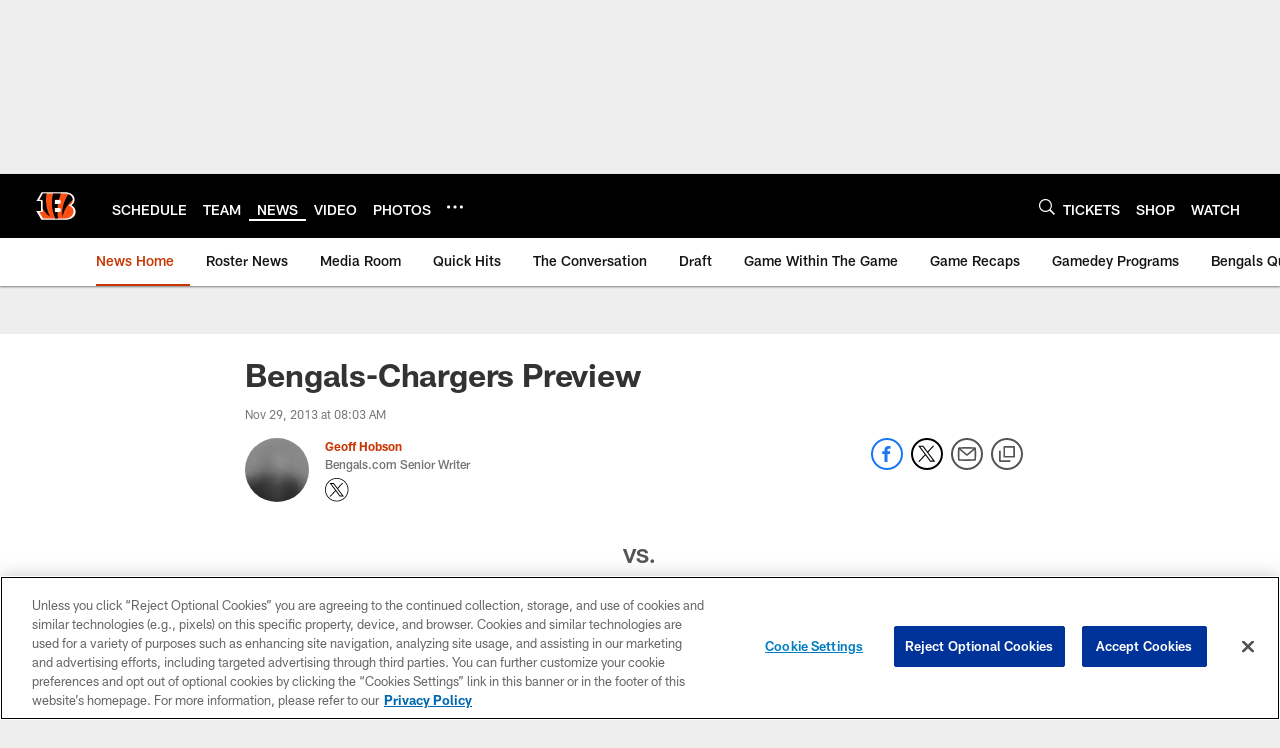

--- FILE ---
content_type: text/html; charset=utf-8
request_url: https://www.google.com/recaptcha/api2/aframe
body_size: 248
content:
<!DOCTYPE HTML><html><head><meta http-equiv="content-type" content="text/html; charset=UTF-8"></head><body><script nonce="b2XeXCwIPHie12cNmVA53A">/** Anti-fraud and anti-abuse applications only. See google.com/recaptcha */ try{var clients={'sodar':'https://pagead2.googlesyndication.com/pagead/sodar?'};window.addEventListener("message",function(a){try{if(a.source===window.parent){var b=JSON.parse(a.data);var c=clients[b['id']];if(c){var d=document.createElement('img');d.src=c+b['params']+'&rc='+(localStorage.getItem("rc::a")?sessionStorage.getItem("rc::b"):"");window.document.body.appendChild(d);sessionStorage.setItem("rc::e",parseInt(sessionStorage.getItem("rc::e")||0)+1);localStorage.setItem("rc::h",'1768383556794');}}}catch(b){}});window.parent.postMessage("_grecaptcha_ready", "*");}catch(b){}</script></body></html>

--- FILE ---
content_type: text/javascript; charset=utf-8
request_url: https://auth-id.bengals.com/accounts.webSdkBootstrap?apiKey=4_CPcIRH6iHJSRyNBBdhs8cg&pageURL=https%3A%2F%2Fwww.bengals.com%2Fnews%2Fbengals-chargers-preview-11988677&sdk=js_latest&sdkBuild=18419&format=json
body_size: 416
content:
{
  "callId": "019bbbdfa0a97186948e01a84147a6e9",
  "errorCode": 0,
  "apiVersion": 2,
  "statusCode": 200,
  "statusReason": "OK",
  "time": "2026-01-14T09:39:13.717Z",
  "hasGmid": "ver4"
}